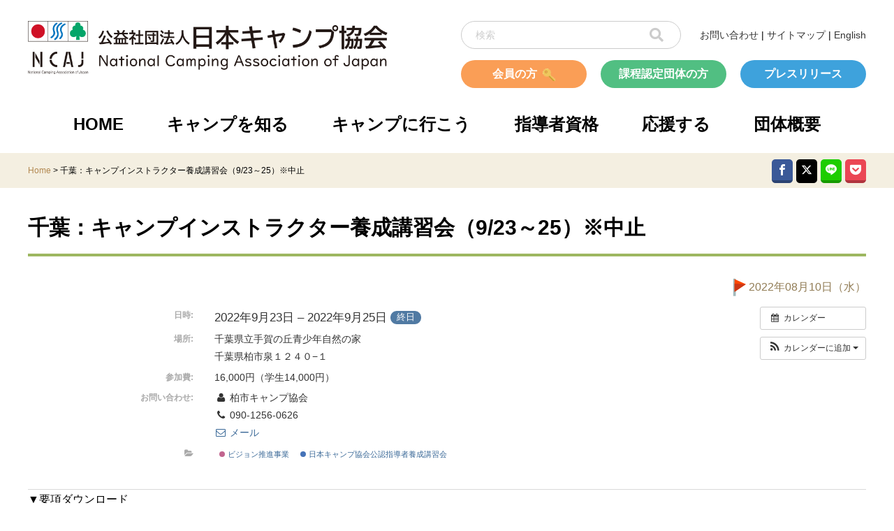

--- FILE ---
content_type: text/css
request_url: https://camping.or.jp/wp/wp-content/themes/NCAJ/css/icon.css?ver=6.7.4
body_size: 1572
content:
@font-face {
	font-family: 'icomoon';
	src:url('../fonts/icomoon.eot?ookgoz');
	src:url('../fonts/icomoon.eot?ookgoz#iefix') format('embedded-opentype'),
		url('../fonts/icomoon.ttf?ookgoz') format('truetype'),
		url('../fonts/icomoon.woff?ookgoz') format('woff'),
		url('../fonts/icomoon.svg?ookgoz#icomoon') format('svg');
		font-weight: normal;
		font-style: normal;
}

[class^="icon-"], [class*=" icon-"] {
	/* use !important to prevent issues with browser extensions that change fonts */
	font-family: 'icomoon' !important;
	speak: none;
	font-style: normal;
	font-weight: normal;
	font-variant: normal;
	text-transform: none;
	line-height: inherit;
	
	/* Better Font Rendering =========== */
	-webkit-font-smoothing: antialiased;
	-moz-osx-font-smoothing: grayscale;
}

.icon-line:before        {content: "\e901";}
.icon-feedly:before      {content: "\e900";}
.icon-pocket:before      {content: "\e900";}
.icon-instagram:before   {content: "\ea92";}
.icon-twitter:before     {content: "\e902";}
.icon-youtube:before     {content: "\ea9d";}
.icon-google:before      {content: "\ea88";}
.icon-google2:before     {content: "\ea89";}
.icon-google-plus:before {content: "\ea8b";}
.icon-google-plus2:before{content: "\ea8c";}
.icon-facebook:before    {content: "\e903";}
.icon-facebook2:before   {content: "\ea91";}
.icon-linkedin:before    {content: "\eaca";}
.icon-linkedin2:before   {content: "\eac9";}
.icon-pinterest:before   {content: "\ead2";}
.icon-pinterest2:before  {content: "\ead1";}
.icon-hatebu:before      {content: "\e903";}
.icon-hatebu2:before     {content: "\e901";}
.icon-rss:before         {content: "\ea9b";}
.icon-rss2:before        {content: "\ea9c";}


--- FILE ---
content_type: text/css
request_url: https://camping.or.jp/wp/wp-content/themes/NCAJ/css/sp.css?ver=6.7.4
body_size: 26875
content:
@media only screen and (max-width: 1024px) {
  .pc {display: none;}
  .sp {display: block;}
  * {font-family: sans-serif; font-size: 3.5vw; /*line-height: 1.8;*/ box-sizing: border-box; margin: 0; padding: 0;}
  section:not(.siteMap) {line-height: 1.8;}
  input[type="text"] {font-size: 16px;}
  .br::before {content: "\A"; white-space: pre;}

  li {list-style: none;}
  a {text-decoration: none; color: #b28850}
  a:hover {opacity: 0.5;}
  footer a {color: #000;}
  aside a {color: #000;}
  nav {background: #fff;}
  nav a {color: #000;}
  nav a:visited {color: #000;}
  .bk_on {position: fixed; z-index: -1; width: 100%; height: 100%; top: 100vh;}
  .active {}

  .inner {width: 93vw; margin: 0 auto;}
  h2 {border-bottom: solid 4px #9db760; padding-bottom: 10px; font-weight: bold; font-size: 5vw;}
  h3 {font-size: 4vw; font-weight: bold;}
  h3::before {content: "■"; margin-right: 0.5em; color: #03a569;}
  h4 {font-size: 4vw; font-weight: bold;}
  h4::before {display: inline-block; content: "▲"; transform: rotate(180deg); margin-right: 0.5em; color: #03a569;}
  h5::before {content: "◎";}

  .page_navi {clear: both; display: flex; justify-content: center; align-items: center; margin: 0 0 20vw 0;}
  .page_navi  li {width: 10vw; height: 10vw; line-height: 10vw; margin: 2px; border: solid 1px #e5e5e5; color: #000; text-align: center;}
  .page_navi li.current {background: #9cb75f; color: #fff;}
  
  .page_feed {clear: both; display: flex; justify-content: space-between; align-items: center; margin: 30px 0 60px 0;}
  
  
  .btn {display: table; text-align: center; width: 100%; height: 80px; background: #e1eacf; border-radius: 10px; box-shadow: 0 8px #cfd8b9; margin-bottom: 20px;}
  .btn > a {display: table-cell; width: 100%; height: 100%; vertical-align: middle; color: #000;}
  .btn1 {height: 100px; background: #17529e; box-shadow: 0 8px #1c4984;}
  .btn1 > a {font-weight: bold; color: #fff;}
  .btn2 {height: 100px; background: #0e6e2f; box-shadow: 0 8px #1e5a34; text-align: center; color: #000;}
  .btn2 > a {font-weight: bold; color: #fff;}
  .btn3 {height: 100px; border: solid 4px #b28750; border-radius: 10px; background: #fff; box-shadow: 0 8px #866c4b; color: #000;}
  .btn3 > a {font-weight: bold; color: #b28750;}
  .btn4 {height: 100px; border: solid 4px #b28750; border-radius: 10px; background: #fff; box-shadow: 0 8px #866c4b;}
  .btn4 > a {font-size: 4.5vw; font-weight: bold; color: #b28750;}
  .btn5 {height: 100px; border: solid 4px #b28750; border-radius: 10px; background: #fff; box-shadow: 0 8px #866c4b;}
  .btn5 > a {font-weight: bold; color: #b28750;}
  .btn6 {height: 100px; border: solid 4px #b28750; border-radius: 10px; background: #fff; box-shadow: 0 8px #866c4b;}
  .btn6 > a {font-weight: bold; color: #b28750;}
  
  .badge {display: table; text-align: center; width: 93vw; height: 75vw; background: #f1e8d0; border-radius: 30px; box-shadow: 0 8px #d6c8a3; position: relative;}
  .badge > a {display: table-cell; font-weight: bold; width: 100%; height: 100%; vertical-align: bottom; line-height: 11.5vw; color: #b28850;}
  .badge > img {width: 80vw; height: 57vw; background: #ccc; border: solid 6px #fff; border-radius: 3px; position: absolute; top: 6.5vw; left: 6.5vw;}
  .badge_matrix {/*display: flex; flex-wrap: wrap; justify-content: center;*/}
  .badge_matrix > div {flex-basis: unset; width: 100%; margin-bottom: 30px;}
  .badge_matrix > div:nth-child(2n+1) {margin-left: 0;}

  #searchform {position: relative;}
  #searchform #s {width: 93vw; height: 40px; border: solid 1px #ccc; border-radius: 20px; padding: 0 20px; font-size: 14px; margin: 15px 3.5vw;}
  #searchform #s::placeholder {color: #ccc;}
  #searchform #searchBTN {font-size: 20px; border: none; position: absolute; top: 0; right: 15px; cursor: pointer; background: transparent; padding-top: 25px; padding-right: calc(3.5vw + 10px); color: #ccc;}

  .header_logo {width: 93vw; margin: 4vw auto; display: flex; justify-content: space-between; align-items: center;}
  .header_logo .hamburgerMenu {text-align: center;}
  .header_logo .hamburgerMenu i {font-size: 10vw;}
  .header_logo .hamburgerMenu i.fa-bars {display: block; color: #51bf82;}
  .header_logo .hamburgerMenu i.fa-times {display: none; color: #aaa;}
  .header_logo .hamburgerMenu p {font-size: 2.4vw; margin-top: -1vw;}
  .header_logo .hamburgerMenu p.menu {display: block; letter-spacing: 0.5vw; margin-top: -1vw; color: #51bf82;}
  .header_logo .hamburgerMenu p.close {display: none; letter-spacing: 0.5vw; margin-top: -1vw; color: #aaa;}
  .header_logo img {width: 75vw; object-fit: contain;}

  
  nav {width: 100vw; display: none;}
  nav .searchBox {width: 100vw; background: #f2efea;}
  nav .shortCutBtns {width: 93vw; margin: 4vw auto;}
  nav .btn1 {display: block; width: 100%; height: 40px; border-radius: 20px; line-height: 40px; text-align: center; font-weight: bold; color: #fff; margin-bottom: 4vw;}
  nav .pressRelease {background: #3ea2dc; box-shadow: none;}
  nav .certifiedGroup {background: #51bf82; box-shadow: none;}
  nav .member {background: #fa9e56; box-shadow: none;}
  nav .member:after {content: ''; width: 18px; height: 18px; display: inline-block; background-image: url(../images/key_icon.png); background-size: contain; background-position: center; background-repeat: no-repeat; vertical-align: middle; margin-left: 8px;}
  nav .menu {width: 100vw; border-top: solid 1px #e5e5e5;}
  nav .menu > a {font-size: 4.5vw; display: block; width: 100%; padding: 12px 5.5vw; border-bottom: solid 1px #e5e5e5; font-weight: bold;}
  nav .menu > a::before {content: "●"; margin-right: 0.5em; color: #b28850;}
  nav .menu > a.list1::before {content: "■";}
  nav .menu > a::after {content: "\f067"; font-family: "Font Awesome 5 Free"; position: absolute; right: 5.5vw; color: #b28850;}
  nav .menu > a.open::after {content: "\f068";}
  nav .menu > a.list9 {color: #aaa; text-align: right; display: flex; align-items: center; justify-content: flex-end; border-bottom: none;}
  nav .menu > a.list9 i {margin-left: 8px;}
  nav .menu > a.list9::before {content: "";}
  nav .menu > a.list9::after {content: "";}
  nav .menu .dropDown {display: none;}
  nav .menu .dropDown > a {font-size: 4.5vw; display: block; width: 100%; padding: 12px 5.5vw; border-bottom: solid 1px #e5e5e5;}
  nav .menu .dropDown > a::before {content: "●"; margin-right: 0.5em; color: #fff;}

  /** フッター **/
  footer .goTop {width: 93vw; height: 45px; margin: 0 auto; position: relative;}
  footer .goTop div {position: absolute; bottom: 0; right: 0; display: flex; align-items: center;}
  footer .goTop a {color: #a2cc50; font-weight: bold;}
  footer .siteMap {width: 100%; background: #f4efe1; padding-top: 10vw; font-size: 3.3vw;}
  footer .siteMap .inner {display: flex; background: url(../images/footer_img.png) no-repeat bottom 0px center/100%; padding-bottom: 15vw;}
  footer .siteMap .inner .Col1 {width: 53%;}
  footer .siteMap .inner .Col2 {width: 47%;}
  footer .siteMap .inner .Col1 > ul > li {font-weight: bold; margin-bottom: 1em; line-height: 1.8;}
  footer .siteMap .inner .Col1 > ul > li::before {content: "●"; margin-right: 0.3em; color: #b28850;}
  footer .siteMap .inner .Col1 > ul > li:first-child::before {content: "■";}
  footer .siteMap .inner .Col1 > ul > li > ul {margin-left: 1.3em;}
  footer .siteMap .inner .Col1 > ul > li > ul > li {font-weight: normal; line-height: 1.1; margin: 0.5em 0;}
  footer .siteMap .inner .Col1 > ul > li > ul > li > a {all: initial; font-size: 3.3vw; line-height: 1.1;}
  footer .siteMap .inner .Col2 > ul > li {font-weight: bold; margin-bottom: 1em; line-height: 1.8;}
  footer .siteMap .inner .Col2 > ul > li::before {content: "●"; margin-right: 0.3em; color: #b28850;}
  footer .siteMap .inner .Col2 > ul > li > ul {margin-left: 1.3em;}
  footer .siteMap .inner .Col2 > ul > li > ul > li {font-weight: normal; line-height: 1.1; margin: 0.5em 0;}
  footer .siteMap .inner .Col2 > ul > li > ul > li > a {all: initial; font-size: 3.3vw; line-height: 1.1;}
  footer .link {width: 100vw; height: 5em; margin: 0 auto; text-align: center; border-bottom: solid 2px #d1c0a5;}
  footer .link p {font-size: 3vw; font-weight: bold; padding-top: 1em;}
  footer .address {font-size: 2.6vw; width: 100vw; margin: 0 auto; text-align: center; padding: 2vw 0;}
  footer .address p.sp {line-height: 3vw;}
  footer .copyright {font-size: 2.6vw;}
  
  /** 英語版フッター **/
  footer section.english ul {display: flex; justify-content: space-between; align-items: center; width: 100%;}
  footer section.english ul li::before {content: "\f111"; margin-right: 0.5em; color: #b28850; font-family: "Font Awesome 5 Free"; font-weight: 900;}
  footer section.english ul li:first-child::before {content: "\f0c8"; margin-right: 0.5em; color: #b28850; font-family: "Font Awesome 5 Free"; font-weight: 900;}
  footer section.english .inner {padding-bottom: 15vw;}

  /** Flexslider **/
  .flexslider {width: 93vw; height: 37.2vw; margin: 0 auto 20px auto; border: none; overflow: hidden;}
  .slides li img {border-radius: 3vw;}
  .flex-direction-nav a {height: 37.2vw; width: 10vw; background: #f6f1e5; margin: 0; top: 0; line-height: 37.2vw;}
  .flex-direction-nav a.flex-next {border-radius: 0 3vw 3vw 0/0 3vw 3vw 0;}
  .flex-direction-nav a.flex-prev {border-radius: 3vw 0 0 3vw/3vw 0 0 3vw;}  
  .flex-direction-nav a.flex-next::before {content: "▲"; transform: rotate(90deg); font-size: 4vw; color: #c8bea5; position: absolute; left: 3vw;}
  .flex-direction-nav a.flex-prev::before {content: "▲"; transform: rotate(-90deg); font-size: 4vw; color: #c8bea5; position: absolute; right: 3vw;}
  .flexslider:hover .flex-direction-nav .flex-next {right: 0;}
  .flexslider:hover .flex-direction-nav .flex-prev {left: 0;}

  /** SNS icons **/
  .shareList__link:hover{opacity: 0.75;} 
  .shareList__link.icon-twitter{background:#000000; border-bottom: solid 4px rgba(0,0,0,0.25);}
  .shareList__link.icon-facebook{background:#3B5998; border-bottom: solid 4px rgba(0,0,0,0.25);}
  .shareList__link.icon-google-plus{background:#dd4b39; border-bottom: solid 4px rgba(0,0,0,0.25);}
  .shareList__link.icon-hatebu{background:#008FDE; border-bottom: solid 4px rgba(0,0,0,0.25);}
  .shareList__link.icon-pocket{background:#EB4654; border-bottom: solid 4px rgba(0,0,0,0.25);}
  .shareList__link.icon-rss{background:#ff9900; border-bottom: solid 4px rgba(0,0,0,0.25);}
  .shareList__link.icon-feedly{background:#6cc655; border-bottom: solid 4px rgba(0,0,0,0.25);}
  .shareList__link.icon-pinterest{background:#cb2027; border-bottom: solid 4px rgba(0,0,0,0.25);}
  .shareList__link.icon-linkedin{background:#0e76a8; border-bottom: solid 4px rgba(0,0,0,0.25);}
  .shareList__link.icon-line{background:#1dcd00; border-bottom: solid 4px rgba(0,0,0,0.25);}
  .shareList__link:active {-ms-transform: translateY(4px); -webkit-transform: translateY(4px); transform: translateY(4px); border-bottom: none;}  
  
  /** infobar **/
  .infobar {width: 100%; height: 50px; margin: 10px 0; background: #f4efe1; overflow: hidden;} 
  .infobar .inner {display: flex; justify-content: space-between; align-items: center;}
  .breadcrumbs {line-height: 50px; font-size: 12px;}
  .infobar .shareList {display: flex; flex-wrap:wrap; margin:-8px 0 -4px -5px; padding:0;}
  .infobar .shareList__item {height:30px; line-height:30px; width:30px; margin:5px 0 4px 5px; text-align:center;}
  .infobar .shareList__link {display:block; color:#ffffff; text-decoration: none; border-radius: 5px;}
  .infobar .shareList__link::before{font-size:16px; display:block; transition:.2s;}
  
  /** sns_bar **/
  .sns_bar {margin-bottom: 4vw;}
  .sns_bar .shareList {display: flex; justify-content: flex-start; flex-wrap:wrap; padding:0;	margin:-5px 0 -4px -5px;}
  .sns_bar .shareList__item {height:30px; line-height:30px; width:100px; text-align:center; margin:5px 0 4px 5px;}
  .sns_bar .shareList__link {display:block;	color:#ffffff; text-decoration: none; border-radius: 5px;}
  .sns_bar .shareList__link::before{font-size:12px;}
  .sns_bar .shareList__link::after{content:attr(title); font-size:10px; font-weight:700; vertical-align: top; margin-left:5px;}

  /** 2 Column Contents **/
  .twoCol {display: flex; justify-content: flex-start; align-items: stretch; flex-wrap: wrap;}
  .twoCol article {width: 93vw; margin: 0 auto;}
  .twoCol .side_menu {width: 93vw; margin: 0 auto;}
  .twoCol .side_menu ul {}
  .twoCol .side_menu ul li {margin-bottom: 20px;}
  
  /** 4 Column Contents **/
  .fourCol {display: flex; justify-content: space-between; flex-wrap: wrap; align-items: flex-start; width: 100%;}
  .fourCol li {width: 45vw;}
  .fourCol li img {width: 100%;}

  /** index page **/
  #index_page section.lead {margin-bottom: 20px;}
  #index_page section.lead h2 {border: none; font-size: 6vw;}
  #index_page section.lead img {width: 40vw; float: right; margin: 0 0 2vw 4vw;}
  #index_page section.lead a {display: block; width: 35em; max-width: 100%; height: 3em; line-height: 3em; border-radius: 1.5em; background: #04a569; color: #fff; text-align: center; margin: 10px auto 20px auto;}
  #index_page section.lead a::before {display: inline-block; content: "▲"; transform: rotate(90deg); margin-right: 0.5em; color: #b1e5b3;}

  #index_page section.banner1 ul {margin-bottom: 20px;}
  #index_page section.banner1 ul.fourCol li {text-align: center; margin-bottom: 20px;}
  #index_page section.banner1 ul.fourCol li a {font-size: 4vw; font-weight: bold; line-height: 1.1; color: #000;}
  
  #index_page section.banner2 {background: #deeed6; padding: 20px 0; margin-bottom: 20px;}
  #index_page section.banner2 .twoCol > div {width: 100%; margin-bottom: 20px;}
  #index_page section.banner2 .twoCol > div img {float: left; margin-right: 20px; width: 45vw; height: auto;}
  #index_page section.banner2 .twoCol h2 {border: none; font-size: 5vw; color: #000;}
  #index_page section.banner2 .twoCol p {color: #000; line-height: 1.2;}
  #index_page section.banner2 .twoCol span {color: #04a569;}

  #index_page section.contents {margin-bottom: 50px;}
  
  /** 英語版ページ **/
  #english_temp .flexslider img {width: 100%;}
  #english_temp h2 {margin-bottom: 10px;}
  #english_temp h3 {margin-bottom: 10px;}
  #english_temp h3::before {content: "\f0c8"; font-family: "Font Awesome 5 Free"; font-weight: 900;}
  #english_temp section.lead {margin-bottom: 30px;}
  #english_temp section.lead h2 {border: none; font-size: 6vw;}
  #english_temp section.lead img {float: right; width: 30vw; margin: 0px 0 0 10px;}
  #english_temp section.english ul {margin-bottom: 30px;}
  #english_temp section.english article ul li::before {content: "■"; margin-right: 0.5em; color: #03a569;}
  #english_temp section.our-activities p {margin-bottom: 30px;}
  #english_temp section.our-activities ul {margin-bottom: 30px;}
  #english_temp section.our-activities ul li::before {content: "*"; margin-right: 0.5em; color: #03a569;}
  #english_temp section.our-activities .img_banner {width: 100%;}
  #english_temp section.our-activities .img_banner div {width: 100%!important;}
  #english_temp section.our-activities .img_banner img {width: 100%; height: auto;}
  #english_temp section.our-activities .wp-caption-text {text-align: center;}
  #english_temp section.about-us article {margin-bottom: 60px;}
  #english_temp section.about-us article table {margin-bottom: 20px;}
  #english_temp section.about-us article h5 {margin-bottom: 10px;}
  #english_temp section.about-us article p {margin-bottom: 20px;}
  #english_temp section.about-us article img {width: 100%; height: auto;}
  
  
  .news_release {margin-bottom: 20px;}
  .news_release > h2 {position: relative; font-size: 4.5vw; letter-spacing: -0.2vw;}
  .news_release > h2 > span.showAll {position: absolute; right: 0; bottom: 5px; margin-bottom: 10px; font-size: 3vw;}
  .news_release > h2 > span.showAll a {color: #04a569;}
  .news_release > h2 > span.showAll::before {content: ''; display: inline-block; background: url(../images/index_img_08.png) no-repeat; width: 10vw; height: 15vw; position: absolute; bottom: -6vw; left: -10vw;}
  .news_release > ul {margin-top: 20px;}
  .news_release > ul > li {display: flex; justify-content: flex-start; align-items: center; margin-bottom: 4px; flex-wrap: wrap;}
  .news_release > ul > li > img {margin-right: 3vw;}
  .news_release > ul > li > span.date {margin-right: 16px;}
  .news_release > ul > li > a {color: #000; width: 100%; margin-left: 8vw;}
  
  .topics {margin-bottom: 20px;}
  .topics > h2 {position: relative;}
  .topics > h2 > span.showAll {position: absolute; right: 0; bottom: 5px; margin-bottom: 10px; font-size: 3vw;}
  .topics > h2 > span.showAll a {color: #04a569;}
  .topics > h2 > span.showAll::before {content: ''; display: inline-block; background: url(../images/index_img_10.png) no-repeat; width: 12vw; height: 15vw; position: absolute; bottom: -5vw; left: -12vw;}
  .topics > ul {margin-top: 20px;}
  .topics > ul > li {display: flex; justify-content: flex-start; align-items: center; margin-bottom: 4px; flex-wrap: wrap;}
  .topics > ul > li > img {margin-right: 3vw;}
  .topics > ul > li > span.date {margin-right: 16px;}
  .topics > ul > li > a {color: #000; width: 100%; margin-left: 8vw;}
  
  .date {color: #917c55;}
  
  .indexBTN1 {background: url(../images/index_img_12.png) no-repeat left 24px top 8px; border: solid 2px #b28750; box-shadow: none; text-align: left;}
  .indexBTN1 p {font-size: 7vw; margin-left: 115px;}
  .indexBTN2 {background: url(../images/index_img_13.png) no-repeat left 20px top 13px; border: solid 2px #b28750; box-shadow: none; text-align: left;}
  .indexBTN2 .l1 {font-size: 4vw; margin-bottom: -13px; margin-left: 80px;}
  .indexBTN2 .l2 {font-size: 6vw; margin-left: 80px;}
  .indexBTN2 .l3 {font-size: 3.5vw; margin-top: -10px; margin-left: 80px;}
  .indexBTN3 {background: url(../images/index_img_14.png) no-repeat left 8px top 6px; border: solid 2px #b28750; box-shadow: none; text-align: left;}
  .indexBTN3 p {font-size: 6vw; margin-left: 75px;}
  .indexBTN4 {background: url(../images/index_img_15.png) no-repeat left 14px bottom; border: solid 2px #b28750; box-shadow: none; text-align: left;}
  .indexBTN4 .l1 {font-size: 4vw; margin-bottom: -13px; margin-left: 105px; color: #fd6b32;}
  .indexBTN4 .l2 {font-size: 7vw; margin-left: 105px;}
  .indexBTN5 {background: #fff; border: solid 2px #1877f2; box-shadow: none;}
  .indexBTN5 img {width: 300px; margin-top: 10px;}
  .indexBTN6 {text-align: center;}
  .indexBTN6 p {font-size: 3.5vw; margin-top: -12px;}

  /**  **/
  section.name article h2 {margin-bottom: 20px;}
  .plan-and-budget h2 {margin-bottom: 20px;}
  .annual-report h2 {margin-bottom: 20px;}
  /** 事業計画・事業報告 **/
  ul.report_list {margin-bottom: 20px;}
  ul.report_list li {border-bottom: solid 1px #9db760; padding: 4px 0;}
  ul.report_list li::before {content: url(../images/go.gif); margin-right: 10px;}
  
  /** 優良・認定キャンピング場 **/
  .campingsite h2 {margin-bottom: 20px;}
  .campingsite h4 {margin-top: 20px;}
  .campingsite h4::before {color: #000;}
  .campingsite .icon_list {display: flex; flex-flow: column; margin-bottom: 30px;}
  .campingsite .icon_list .list_ic01,
  .campingsite .icon_list .list_ic02,
  .campingsite .icon_list .list_ic03,
  .campingsite .icon_list .list_ic04,
  .campingsite .icon_list .list_ic05 {display: inline-flex; align-items: center; margin-bottom: 4px;}
  .campingsite .icon_list .list_ic01 img,
  .campingsite .icon_list .list_ic02 img,
  .campingsite .icon_list .list_ic03 img,
  .campingsite .icon_list .list_ic04 img,
  .campingsite .icon_list .list_ic05 img {width: 5vw; margin-right: 4px;}
  .campingsite table {width: 100%; border: solid 1px #d9d9d9; margin-bottom: 70px;}
  .campingsite th {background: #e6f0e5; border-right: solid 1px #d9d9d9; padding: 5px;}
  .campingsite tr {border-bottom: solid 1px #d9d9d9;}
  .campingsite td {border-right: solid 1px #d9d9d9; padding: 5px; vertical-align: middle;}
  .campingsite td img {width: 6vw; vertical-align: middle;}  
  .campingsite td:first-child {text-align: center;}
  .campingsite td:nth-child(2) {text-align: center;}
  .campingsite td:nth-child(3) {width: 40%;}

  #single_campingsite h2 {margin-bottom: 40px;}
  #single_campingsite .img {display: flex; justify-content: space-between; align-items: center;}
  #single_campingsite .img1 {max-width: 100%; min-width: 50%;}
  #single_campingsite .img2 {max-width: 100%; min-width: 50%;}
  #single_campingsite table {width: 100%; border: solid 1px #d9d9d9; margin-bottom: 30px;}
  #single_campingsite tr {border-bottom: solid 1px #d9d9d9;}
  #single_campingsite th {width: 20vw; vertical-align: middle; padding: 5px 0; border-right: solid 1px #d9d9d9; background: #e6f0e5;}
  #single_campingsite td {padding: 2vw; vertical-align: middle;}
  #single_campingsite td span.good {display: flex; align-items: center;}
  #single_campingsite td span.cert {display: flex; align-items: center;}
  #single_campingsite td span.inForest {display: flex; align-items: center;}
  #single_campingsite td span.onRiver {display: flex; align-items: center;}
  #single_campingsite td span.onSea {display: flex; align-items: center;}
  #single_campingsite td span img {margin-right: 4px; width: 6vw;}
  #single_campingsite .page_nav {display: flex; justify-content: center; align-items: center; flex-wrap: wrap;}
  #single_campingsite .contents {margin-bottom: 70px;}

  /** 応援する **/
  .support h2 {margin-bottom: 25px;}
  .support h3 {margin-bottom: 20px;}
  .support h5 {margin-bottom: 20px;}
  .support .wp-block-group {margin-top: 60px;}
  .support .wp-block-group:first-child {margin-top: 0;}
  .support .wp-block-group__inner-container figure {width: 45vw; float: left; margin: 0 15px 15px 0;}
  .support .wp-block-group__inner-container::after {content: ''; display: block; clear: both;}
  .support table {width: 100%; border: solid 1px #d9d9d9;}
  .support table tr {border-bottom: solid 1px #d9d9d9;}
  .support table th {width: 150px; border-right: solid 1px #d9d9d9; background: #e6f0e5;}
  .support table td {padding: 15px;}
  .support .indent {padding-left: 1em; margin-bottom: 20px;}
  .support ul.member_benefits {padding-left: 1em; margin-left: 1em;}
  .support ul.member_benefits li {list-style: disc;}
  
  /** キャンプの資料室　一覧 **/
  .archive h2 {margin-bottom: 30px;}
  .archive h4::before {margin: 30px 0; color: #000;}
  .archive .wp-block-columns {margin-bottom: 60px;}
  .archive .wp-block-group {margin-bottom: 60px;}
  .archive ul {margin: 20px 0 0 0;}
  .archive ul > li {display: flex; justify-content: space-between; align-items: center; flex-wrap:wrap; border-bottom: solid 1px #d9d9d9; padding: 8px 0;}
  .archive ul > li > a::before {content: url(../images/list_ic06.png); margin-right: 10px;}
  .archive ul > li > p {width: 100%; text-align: right;}

  /** 新着情報、プレスリリース一覧 **/
  ul.article_list {margin-bottom: 10vw;}
  ul.article_list > li {display: flex; justify-content: flex-start; align-items: center; border-bottom: solid 1px #d9d9d9; padding: 2vw 0; flex-wrap: wrap;}
  ul.article_list > li > img {width: 4vw; margin-right: 1vw;}
  ul.article_list > li > span.date {width: 15rem;}
  ul.article_list > li > a {width: 100%; color: #000; margin-left: 5vw;}
  /** 関連リンク **/
  #category-links_camping ul.article_list > li {flex-wrap: nowrap;}

  .article_info {display: flex; justify-content: flex-end; align-items: center; margin-bottom: 10px; flex-wrap: wrap;}
  .article_info img {margin-right: 4px;}
  .article_info span.cat_list {width: 100%; text-align: right;}


  /** 指導者資格 **/
  .leader h2 {margin-bottom: 5vw;}
  .leader h3 {margin-bottom: 5vw;}
  .leader h4 {margin-bottom: 5vw;}
  .leader .wp-block-group {margin-bottom: 5vw;}
  .leader .wp-block-columns {margin-top: 5vw; margin-bottom: 0; flex-flow: column;}
  .leader .wp-block-column {margin-left: 0;}
  .leader .leader_license {margin-bottom: 5vw;}
  .leader .leader_license div {position: relative; height: 10em;}
  .leader .leader_license img {width: 100%;}
  .leader .leader_license div span {position: absolute; bottom: 0; right: 0;}
  .leader .license_head {display: block; width: 100%; height: 40px; line-height: 40px; text-align: center; color: #fff; font-weight: bold; border-radius: 20px 20px 0 0 /20px 20px 0 0; }
  .leader .camp_instructor {background: #17529e;}
  .leader .camp_director2 {background: #0e6e2f;}
  .leader .camp_director1 {background: #f8180c;}
  .leader ul.leader_merit li {padding-left: 1.5em; text-indent: -1.5em;}
  .leader ul.leader_merit li::before {content: '◎'; margin-right: 0.5em;}
  .leader ol.leader_service li {counter-increment: cnt;}
  .leader ol.leader_service li::before {content: "(" counter(cnt) ")"; margin-right: 0.5em;}
  .leader .to_organization {margin: -30px 0 60px 0; text-align: right;}
  
  /** 会員ページ **/
  .member article {margin-bottom: 10vw;}
  .member article ul {margin: 20px 0 0 0;}
  .member article ul > li {display: flex; justify-content: space-between; align-items: center; border-bottom: solid 1px #d9d9d9; padding: 8px 0; flex-wrap: wrap;}
  .member article ul > li > a {width: auto;}
  .member article ul > li > p {width: 100%; text-align: right;}
  .member article ul > li > a::before {content: url(../images/list_ic06.png); margin-right: 10px;}

  /** 会員ページ **/
  .certified_organization article {margin-bottom: 10vw;}
  .certified_organization article ul {margin: 20px 0 0 0;}
  .certified_organization article ul > li {display: flex; justify-content: space-between; align-items: center; border-bottom: solid 1px #d9d9d9; padding: 8px 0; flex-wrap: wrap;}
  .certified_organization article ul > li > a {width: auto;}
  .certified_organization article ul > li > p {width: 100%; text-align: right;}
  .certified_organization article ul > li > a::before {content: url(../images/list_ic06.png); margin-right: 10px;}
  
  /** 枠線付きテーブル **/
  table.border {border: solid 1px #000;}
  table.border tr {border-bottom: solid 1px #000;}
  table.border th {padding: 2vw; border-right: solid 1px #000;}
  table.border td {padding: 2vw; border-right: solid 1px #000;}
 
  /** イベント登録フォーム **/
  #mw_wp_form_mw-wp-form-12659 #name,
  #mw_wp_form_mw-wp-form-12659 #event,
  #mw_wp_form_mw-wp-form-12659 #host,
  #mw_wp_form_mw-wp-form-12659 #mail,
  #mw_wp_form_mw-wp-form-12659 #date,
  #mw_wp_form_mw-wp-form-12659 #lastday,
  #mw_wp_form_mw-wp-form-12659 #place,
  #mw_wp_form_mw-wp-form-12659 #web {width: 100%;}
  #mw_wp_form_mw-wp-form-12659 textarea {width: 100%;}
  
  /** 画像幅調整 +*/
  section.camp .inner article img {width: 45vw!important; height: auto;}
  section.meaningful .inner article img {width: 45vw!important; height: auto;}
  .patagonia {width: 100%;}
  .office iframe {width: 100%;}

  /* 画面幅の50%の幅で画像を表示 */
  image-vw {width: 50%; }
}


--- FILE ---
content_type: text/css
request_url: https://camping.or.jp/wp/wp-content/themes/NCAJ/css/campaign.css?ver=6.7.4
body_size: 39300
content:
@import url('https://fonts.googleapis.com/css2?family=Cormorant+Garamond:ital,wght@1,500&family=Source+Code+Pro:wght@600;700;800;900&family=Train+One&display=swap');
@media print, screen and (min-width: 1025px) {
  .pc {display: block;}
  .sp {display: none;}
  #campaign_p1 .serif {font-family: "ヒラギノ明朝 Pro W6", "MS P 明朝", serif;}
  #campaign_p1 .sans-serif {font-family: "ヒラギノ角ゴ Pro W6", "MS P ゴシック", sans-serif;}

#campaign_p1 .kv {background: url(../images/campaign/P1_bk_230530_1.png) no-repeat center; color: #fff; width: 100%; height: 50vw; position: relative; background-size: 100%; background-position: center top; }
  #campaign_p1 .kv .logo-wrap {min-width: 960px; width: 960px; margin: 0 auto; padding: 25px 0 25px 0 ;}
  #campaign_p1 .kv .catchcopy {min-width: 850px; width: 850px; margin: 0 auto;}
  #campaign_p1 .kv h2 {font-size: 36px; line-height: 1.2; font-weight: bold; border: none; margin-bottom: 0; padding-bottom: 0;}
  #campaign_p1 .kv h3 {font-size: 22px; border-bottom: solid 2px #fff; display: inline;}
  #campaign_p1 .kv h3:before {content: none;}
  #campaign_p1 .kv .catchcopy p {font-size: 16px; line-height: 1.3em; font-weight: bold;}
  #campaign_p1 .kv .tips {position: absolute; border-left: solid 5px #fff; padding-left: 20px; width: 850px; left: calc(( 100% - 850px ) / 2); bottom: 30px; margin-left: 20px;}
  #campaign_p1 .kv .tips .tips_tit {font-family: 'Train One', cursive; font-size: 28px; line-height: 1.0;}
  #campaign_p1 .kv .tips h2 {margin-bottom: 0; margin-top: 5px;}
  #campaign_p1 .kv .tips p {font-size: 16px; line-height: 1.1em;}
  #campaign_p1 .kv .goodcamper_logo {position: absolute; z-index: 10; bottom: -16px; right: calc(( 100% - 960px) / 2);}
  
  #campaign_p1 .check_list {background: url(../images/campaign/01_campaign_03.png) repeat-y center; padding-bottom: 75px; background-size: 100%;}
  #campaign_p1 .check_list .check_box {position: relative; z-index: 2; width: 850px; margin: -25px auto 0 auto; padding: 55px 90px; border-radius: 40px; background: #ece9d2; display: flex; justify-content: space-between; align-items: stretch; flex-wrap: wrap;}
  #campaign_p1 .check_list .check_box ul {width: 40%;}
  #campaign_p1 .check_list .check_box ul li {position: relative; cursor: pointer; user-select: none; display: flex; justify-content: flex-start; align-items: center; border-bottom: solid 2px #000; height: 75px;}
  #campaign_p1 .check_list .check_box ul li input {display: none;}
  #campaign_p1 .check_list .check_box ul li .check_mark {position: absolute; top: 15px; left: 0; height: 35px; width: 35px; background: #fff; box-sizing: border-box;}
  #campaign_p1 .check_list .check_box ul li .check_mark:after {content: ""; position: absolute; left: 6px; top: -15px; width: 20px; height: 40px; border: solid #898989; border-width: 0 4px 4px 0; transform: rotate(45deg); opacity: 0;}
  #campaign_p1 .check_list .check_box ul li input:checked + .check_mark:after {opacity: 1;}
  #campaign_p1 .check_list .check_box ul li span.num1 {margin: 0 15px 0 45px; font-size: 35px; font-family: 'Cormorant Garamond', serif;}
  #campaign_p1 .check_list .check_box ul li span.num2 {margin: 0 15px 0 45px; font-size: 45px; font-family: 'Cormorant Garamond', serif;}
	.no1, .no2, .no4 {margin-bottom: 20px!important;}
	.no3, .no5, .no7 {margin-bottom: 25px!important;}
	.no6, .no8 {margin-bottom: 10px!important;}
	
  #campaign_p1 .check_list .check_box ul li p {line-height: 1.2;}
  #campaign_p1 .check_list .goodcamper {display: block; width: 850px; margin: 0 auto; text-align: right; color: #fff; margin-top: 5px;}

  #campaign_p1 .declearation_btn {width: 850px; margin: 0 auto 55px auto; color: #fff; display: flex; align-items: center; margin-top: 25px;}
  #campaign_p1 .declearation_btn h4 {padding-left: none; font-size: 26px;}
  #campaign_p1 .declearation_btn h4:before {content: none;}
  #campaign_p1 .declearation_btn .click {margin-left: 3rem;}
  #campaign_p1 .declearation_btn .enjoy {text-align: right;}
  #campaign_p1 .declearation_btn a {opacity: 0.5; pointer-events: none;}
  #campaign_p1 .declearation_btn a.shake {animation: shake 0.1s linear 10;}
  @keyframes shake {
    0% { transform: translate(0);}
    25% { transform: translate(2px);}
    50% { transform: translate(0);}
    75% { transform: translate(-2px);}
    100% {transform: translate(0);}    
  } 
	
	#campaign_p1 .notes {width: 850px; margin: 20px auto;}
  #campaign_p1 .goodcamper_number {width: 850px; height: 125px; margin: 0 auto; background: #ece9d2; border-radius: 35px; display: flex; justify-content: space-between; align-items: center; padding: 0 60px 0 45px;}
  #campaign_p1 .goodcamper_number span {font-size: 14px; line-height: 1.2;}
  #campaign_p1 .goodcamper_number span#num {font-size: 70px; font-family: 'Cormorant Garamond', serif; font-style: italic; margin-bottom: 15px;}

  #campaign_p1 .join_us {display: flex; justify-content: center; align-items: stretch; width: 100%; margin: 0 auto; overflow: hidden;}
  #campaign_p1 .join_us .left_panel {background: #ece9d2; width: 53.125%;}
  #campaign_p1 .join_us .left_panel .cnts_box {width: 470px; margin: 80px 0 0 auto;}
  #campaign_p1 .join_us .left_panel .cnts_box p {display: block; width: 415px; margin: 0 auto 0 0; text-align: center; font-weight: bold;}
  #campaign_p1 .join_us .left_panel .cnts_box p.p1 {font-size: 14px; line-height: 1.5rem;}
  #campaign_p1 .join_us .left_panel .cnts_box .p1:nth-child(1) {margin-top: 30px;}
  #campaign_p1 .join_us .left_panel .cnts_box p.p2 {font-size: 24px; line-height: 1.5rem;}
  #campaign_p1 .join_us .left_panel .cnts_box .p2:nth-child(1) {margin-top: 100px;}
  #campaign_p1 .join_us .left_panel .cnts_box p.p3 {font-size: 14px; letter-spacing: -1.5px; line-height: 1.2rem;}
  #campaign_p1 .join_us .left_panel .cnts_box .p3:nth-child(1) {margin-top: 30px;}
  #campaign_p1 .join_us .left_panel .cnts_box figure.good_camper_campaign {margin-top: 15px;}
  #campaign_p1 .join_us .left_panel .cnts_box #join_us_btn {width: 415px; text-align: center;}
  #campaign_p1 .join_us .left_panel .join_us_logo {display:flex; justify-content: space-between; align-items: center; width: 415px;}
  #campaign_p1 .join_us .left_panel .join_us_logo span {font-family: 'Train One', cursive; font-size: 28px; line-height: 1.0;}
  
  #campaign_p1 .join_us .right_panel {width: 46.875%;}
  #campaign_p1 .join_us .right_panel img {width: 100%; height: 100%;}

  #campaign_p1 .supporters {background: #d6d2c7; padding-bottom: 65px;}
  #campaign_p1 .supporters div.supporters_wrapper {padding-top: 80px; width: 850px; margin: 0 auto; text-align: center;}
  #campaign_p1 .supporters div.supporter_logo {display: flex; justify-content: center; align-items: stretch; flex-wrap: wrap;}
  #campaign_p1 .supporters div.supporter_logo a {display: block; margin: 25px; height: 60px;}
  #campaign_p1 .supporters div.supporter_logo a > img {height: 100%; width: auto;}

#campaign_p1 .supporters figure.supporters_tit {display:flex; justify-content: space-between; align-items: center;}
  #campaign_p1 .supporters figure.supporters_tit span {font-family: 'Train One', cursive; font-size: 28px; line-height: 1.0;}

footer {background: #6b6e35; padding: 30px 0 50px 0;}
footer .sns_btn {margin: 0 auto; display: flex; justify-content: center; align-items: center;}
footer .sns_btn a {margin: 0 10px;}
footer .ncaj_btn {margin: 35px auto 0 auto; text-align: center;}
footer .address {color: #fff; margin-top: 0;}
  
  #campaign_p2 .header {background: url(../images/campaign/02_goodcamper_bk1.png) repeat-y center; background-size: 100%;}
  #campaign_p2 .header .wrapper {width: 960px; margin: 0 auto; padding: 25px;}

  #campaign_p2 .cnts_header {background: #6b6e35;}
  #campaign_p2 .cnts_header .wrapper {width: 850px; margin: 0 auto; position: relative; padding: 50px 0 40px 0;}
  #campaign_p2 .cnts_header .wrapper .title {border-left: solid 5px #fff; padding-left: 10px;}
  #campaign_p2 .cnts_header .wrapper .title span {font-family: 'Train One', cursive; font-size: 28px; line-height: 1.0; color: #fff;}
  #campaign_p2 .cnts_header .wrapper .title h2 {color: #fff; border: none; padding-bottom: 0;margin-bottom: 0;}
  #campaign_p2 .cnts_header .wrapper img.dl_badge {position: absolute; background: none; top: -50px; right: 0; z-index: 2;}
  #campaign_p2 .cnts_header .wrapper img.good_camper_logo {position: absolute; background: none; bottom: -18px; right: -55px;}
  #campaign_p2 .cnts_header .wrapper p {color: #fff; margin: 0;}
  #campaign_p2 .cnts_header .wrapper p.p1 {margin: 30px 0 0 20px;}
  #campaign_p2 .cnts_header .wrapper p.p2 {margin-left: 20px;}

  #campaign_p2 .form1 {background: url(../images/campaign/02_goodcamper_bk1.png) repeat-y center; height: 480px; background-size: 100%;}
  #campaign_p2 .form2 {background: url(../images/campaign/02_goodcamper_bk2.png) repeat-y center; background-size: 100%;}
  #campaign_p2 .form1 .wrapper {width: 850px; margin: 0 auto; padding-top: 45px;}
  #campaign_p2 .form1 .wrapper form {width: 815px; margin-left: 35px;}
  #campaign_p2 .form1 .wrapper form label.name {background: #6b6e35; padding: 60px 35px 70px 35px; display: block; width: 100%; border-radius: 20px; position: relative;}
  #campaign_p2 .form1 .wrapper form label.name input {background: #ebe9d2; display: block; width: 100%; color: #6b6e35; padding-left: 1em;}
  #campaign_p2 .form1 .wrapper form div.template_list {background: #6b6e35; padding: 45px 50px 100px 50px; display: block; width: 100%; border-radius: 20px; display: flex; justify-content: space-between; align-items: center; margin-top: 70px; position: relative;} 
  #campaign_p2 .form1 .wrapper form div.template_list label img {width: 150px; height: auto; box-shadow: 10px 10px 0px 0px #565627;}
  #campaign_p2 .form1 .wrapper form div.template_list label img:hover {cursor: pointer;}
  #campaign_p2 .form1 .wrapper form div.template_list input[type="radio"] {display: none;}
  #campaign_p2 .form1 .wrapper form div.template_list input[type="radio"] + label img {opacity: 0.25;}
  #campaign_p2 .form1 .wrapper form div.template_list input[type="radio"]:checked + label img {opacity: 1.0;}
  #campaign_p2 .form1 .wrapper form div.submitBTN {margin-top: 120px; text-align: center;}
  #campaign_p2 .form1 .wrapper form div.submitBTN button {width: 360px; height: 155px; margin: 0 auto; padding: 35px 0 20px 0; border: none; border-radius: 60px; display: inline-flex; justify-content: center; align-items: center; flex-flow: row; flex-wrap: wrap; background: #6b6e35;}
	#campaign_p2 .form1 .wrapper form div.submitBTN button:hover {cursor: pointer;}
	#campaign_p2 .form1 .wrapper form div.submitBTN button span {width: 100%; color: #fff;}
	#campaign_p2 .form1 .wrapper form div.submitBTN button span.dl {font-family: 'Train One', cursive; font-size: 34px; line-height: 1.0;}
	#campaign_p2 .form1 .wrapper form div.submitBTN button span.issue {font-size: 20px; line-height: 1.0; font-weight: bold; margin-top: 6px;}
	#campaign_p2 .form1 .wrapper form div.submitBTN button span.arrow {margin-top:5px;} 	
  #campaign_p2 .form1 .wrapper form div.input_name {position: relative;}
  #campaign_p2 .form1 .wrapper form div.input_name figure {position: relative; margin-top: -35px; margin-left: 60px;}
  #campaign_p2 .form1 .wrapper form div.input_name figure::before {content: "1"; font-size: 120px; font-family: 'Source Code Pro', monospace; font-weight: 600; line-height: 1.0; position: absolute; bottom: -16px; left: -85px;}
  #campaign_p2 .form1 .wrapper form div.input_name figure p.l1{font-size: 16px; font-weight: bold; line-height: 1.0}
  #campaign_p2 .form1 .wrapper form div.input_name figure p.l2{font-family: 'Train One', cursive; font-size: 24px; line-height: 1.0;}
  #campaign_p2 .form1 .wrapper form div.template > figure {position: relative; margin-top: -35px; margin-left: 60px;}
  #campaign_p2 .form1 .wrapper form div.template > figure::before {content: "2"; font-size: 120px; font-family: 'Source Code Pro', monospace; font-weight: 600; line-height: 1.0; position: absolute; bottom: -16px; left: -85px;}
  #campaign_p2 .form1 .wrapper form div.template figure p.l1{font-size: 16px; font-weight: bold; line-height: 1.0}
  #campaign_p2 .form1 .wrapper form div.template figure p.l2{font-family: 'Train One', cursive; font-size: 24px; line-height: 1.0;}
#campaign_p2 .form1 .notes {width: 850px; margin: 20px auto;}

  #campaign_p2 .form2 {height: 600px;}
	
  #campaign_p2 .usage {background: #6b6e35;}
  #campaign_p2 .usage .wrapper {width: 850px; margin: 0 auto; padding-top: 120px; padding-bottom: 30px;}
  #campaign_p2 .usage .wrapper .flow ul {display: flex; justify-content: space-between; align-items: center;}
  #campaign_p2 .usage .wrapper .flow ul li {background: #000; color: #fff; padding: 1rem; position: relative; display: flex; justify-content: center; align-items: center; height: 100px; padding: 0 5px 0 35px;} 
  #campaign_p2 .usage .wrapper .flow ul li:before {content: ""; background: #6b6e35; width: 15px; height: 100px; clip-path: polygon(0 0, 100% 50%, 0 100%); position: absolute; top: 0; left: -1px;}
  #campaign_p2 .usage .wrapper .flow ul li:after {content: ""; background: #000; width: 15px; height: 100px; clip-path: polygon(0 0, 100% 50%, 0 100%); position: absolute; top: 0; right: -14px;}
  #campaign_p2 .usage .wrapper .flow ul li:nth-child(1):before {content:none;}

#campaign_p2 .usage .wrapper .flow_img {margin-top: 50px;}
#campaign_p2 .usage .wrapper .flow_img ul {display: flex; justify-content: space-between; align-items: stretch;}
#campaign_p2 .usage .wrapper .flow_img ul li {width: 30%; color: #fff;}
#campaign_p2 .usage .wrapper .flow_img ul li figure {height: 180px; width: 100%;}
#campaign_p2 .usage .wrapper .flow_img ul li figure img {object-fit: none;}
#campaign_p2 .usage .wrapper .flow_img ul li p.usage_title {display: flex; justify-content: center; align-items: center; height: 50px;}
#campaign_p2 .usage .wrapper .flow_img ul li p.usage_title span {line-height: 1.0!important; text-align: center;}
#campaign_p2 .usage .wrapper .flow_img ul li p.usage_cnts {margin-top: 20px; line-height: 1.0;}
	
	#campaign_p2 .caution {background: #ebe9d2;}
	#campaign_p2 .caution .wrapper {width: 850px; margin: 0 auto; padding: 35px 0;}
	#campaign_p2 .caution .wrapper p.caution_title {font-weight: bold;}
	#campaign_p2 .caution .wrapper ul li {font-size: 12px; list-style: disc; margin-left: 1em;}
	#campaign_p2 .caution .wrapper p.last_update {text-align: right; font-size: 12px;}
	
/******************************************
 * *
 * *
 ******************************************/
  #campaign_p3 .header {background: url(../images/campaign/02_goodcamper_bk1.png) repeat-y center; background-size: 100%;}
  #campaign_p3 .header .wrapper {width: 960px; margin: 0 auto; padding: 25px;}

  #campaign_p3 .cnts_header {background: #6b6e35;}
  #campaign_p3 .cnts_header .wrapper {width: 850px; margin: 0 auto; position: relative; padding: 50px 0 40px 0;}
  #campaign_p3 .cnts_header .wrapper .title {border-left: solid 5px #fff; padding-left: 10px;}
  #campaign_p3 .cnts_header .wrapper .title figure span {font-family: 'Train One', cursive; font-size: 28px; line-height: 1.0; color: #fff;}
	
  #campaign_p3 .cnts_header .wrapper .title h2 {color: #fff; border: none; padding-bottom: 0;margin-bottom: 0; line-height: 1.2;} 
  #campaign_p3 .cnts_header .wrapper figure.good_camper_logo {position: absolute; background: none; bottom: -18px; right: -55px;}
  #campaign_p3 .cnts_header .wrapper p {color: #fff; margin-left: 10px; font-size: 14px;}
	
  #campaign_p3 .summary {background: url(../images/campaign/02_goodcamper_bk1.png) repeat-y center; height: 38rem; background-size: 100%; padding-top: 70px;}
	#campaign_p3 .summary .wrapper {width: 850px; margin: 0 auto;}
	#campaign_p3 .summary .wrapper .cnts_wrapper {background: #fff; border-radius: 40px; padding: 50px 55px 55px 55px;}
	#campaign_p3 .summary .wrapper .cnts_wrapper figure {display: flex; justify-content: space-between; align-items: center; width: 430px; margin: 0 auto;}
	#campaign_p3 .summary .wrapper .cnts_wrapper figure span {line-height: 1.0; font-weight: bold; font-size: 24px;}
	
	#campaign_p3 .summary .wrapper .cnts_wrapper p {margin-top: 2rem;}
	#campaign_p3 .summary .wrapper .cnts_wrapper p.signature {text-align: right;}
	
  #campaign_p3 .method {padding-top: 15rem;}
  #campaign_p3 .method .wrapper {width: 850px; margin:0 auto;}
  #campaign_p3 .method .wrapper figure {display: flex; justify-content: space-between; align-items: center; width: 430px; margin: 0 auto 30px auto; }
#campaign_p3 .method .wrapper figure span {line-height: 1.0; font-weight: bold; font-size: 24px;}

	#campaign_p3 .method .wrapper .cnts_wrapper {background: #fff; border-radius: 40px; padding: 40px 55px;}
	
  #campaign_p3 .guideline {margin-top: 100px;}
  #campaign_p3 .guideline .wrapper {width: 850px; margin:0 auto;}
  #campaign_p3 .guideline .wrapper figure {display: flex; justify-content: space-between; align-items: center; width: 430px; margin: 0 auto 30px auto;}
#campaign_p3 .guideline .wrapper figure span {line-height: 1.0; font-weight: bold; font-size: 24px;}

	#campaign_p3 .guideline .wrapper .cnts_wrapper {background: #fff; border-radius: 40px; padding: 40px 55px;}
	#campaign_p3 .guideline .wrapper .cnts_wrapper h5 {margin-top: 2rem; font-size: 18px;}
	#campaign_p3 .guideline .wrapper .cnts_wrapper h5::before {content: none;}
	#campaign_p3 .guideline .wrapper .cnts_wrapper p.cr {margin-top: 2rem;}

  #campaign_p3 .applyBTN {margin-top: 100px; text-align: center; padding-bottom: 100px}
 
  

	
	


}



/**************************************************************************************************************************
 * ************************************************************************************************************************/

@media only screen and (max-width: 1024px) {
    .pc {display: none;}
    .sp {display: block;}

    #campaign_p1 .serif {font-family: "ヒラギノ明朝 Pro W6", "MS P 明朝", serif;}
    #campaign_p1 .sans-serif {font-family: "ヒラギノ角ゴ Pro W6", "MS P ゴシック", sans-serif;}
  
/*    #campaign_p1 .kv {background: url(../images/campaign/01_campaign_sp.png) no-repeat; color: #fff; width: 100%; height: 850px; position: relative;}*/
    #campaign_p1 .kv {background: url(../images/campaign/01_campaign_sp.png) no-repeat; color: #fff; width: 100%; height: 113vw; position: relative;}
/*    #campaign_p1 .kv {background-size: auto 850px; background-position-x: 60%;}*/
    #campaign_p1 .kv {background-size: 100%;}
/*    #campaign_p1 .kv .logo-wrap {width: 100%; margin: 0 auto; padding: 5%;}*/
    #campaign_p1 .kv .logo-wrap {width: 100%; margin: 0 auto; padding: 1% 5%;}
    #campaign_p1 .kv .logo-wrap figure {width: 50%;}
	#campaign_p1 .kv .logo-wrap figure img {width: 100%;}
    #campaign_p1 .kv .catchcopy {width: 90%; margin: 0 auto;}
/*    #campaign_p1 .kv h2 {font-size: 6vw; line-height: 1.2; font-weight: bold; border: none; margin-bottom: 25px; padding-bottom: 0;}*/
    #campaign_p1 .kv h2 {font-size: 4vw; line-height: 1.2; font-weight: bold; border: none; margin-bottom: 2px; padding-bottom: 0;}
/*    #campaign_p1 .kv h3 {font-size: 4vw; border-bottom: solid 2px #fff; display: inline;}*/
    #campaign_p1 .kv h3 {font-size: 3vw; border-bottom: solid 2px #fff; display: inline;}
    #campaign_p1 .kv h3:before {content: none;}
    #campaign_p1 .kv .catchcopy p {font-size: 2.5vw; line-height: 1.5em; font-weight: bold;}
/*    #campaign_p1 .kv .tips {position: absolute; border-left: solid 5px #fff; padding-left: 20px; width: 90%; left: 5%; bottom: 50px; margin-left: 0;}*/
    #campaign_p1 .kv .tips {position: absolute; border-left: solid 5px #fff; padding-left: 20px; width: 90%; left: 5%; bottom: 30px; margin-left: 0;}
	  #campaign_p1 .kv .tips .tips_tit {font-family: 'Train One', cursive; font-size: 24px; line-height: 1.0;}

/*    #campaign_p1 .kv .tips h2 {margin-bottom: 0; margin-top: 5px; font-size: 8vw;}*/
    #campaign_p1 .kv .tips h2 {margin-bottom: 0; margin-top: 5px; font-size: 5vw;}
/*    #campaign_p1 .kv .tips p {font-size: 3vw; line-height: 1.1em;}*/
    #campaign_p1 .kv .tips p {font-size: 2.5vw; line-height: 1.1em;}
    #campaign_p1 .kv .goodcamper_logo {position: absolute; z-index: 10; bottom: -16px; right: 0; width: 42%;}
    #campaign_p1 .kv .goodcamper_logo img {width: 100%;}
    
    #campaign_p1 .check_list {background: url(../images/campaign/01_campaign_03.png) repeat-y 40%; padding-bottom: 75px;}
    #campaign_p1 .check_list .check_box {position: relative; z-index: 2; width: 90%; margin: -25px auto 0 auto; padding: 30px 0; border-radius: 40px; background: #ece9d2; display: flex; justify-content: space-between; align-items: stretch; flex-wrap: wrap;}
    #campaign_p1 .check_list .check_box ul {width: 90%; margin: 0 auto;}
    #campaign_p1 .check_list .check_box ul li {position: relative; cursor: pointer; user-select: none; display: flex; justify-content: flex-start; align-items: center; border-bottom: solid 2px #000; height: 60px;}
    #campaign_p1 .check_list .check_box ul li input {display: none;}
    #campaign_p1 .check_list .check_box ul li .check_mark {position: absolute; top: 15px; left: 10px; height: 30px; width: 30px; background: #fff; box-sizing: border-box;}
    #campaign_p1 .check_list .check_box ul li .check_mark:after {content: ""; position: absolute; left: 6px; top: -15px; width: 20px; height: 40px; border: solid #898989; border-width: 0 4px 4px 0; transform: rotate(45deg); opacity: 0;}
    #campaign_p1 .check_list .check_box ul li input:checked + .check_mark:after {opacity: 1;}
    #campaign_p1 .check_list .check_box ul li span.num1 {margin: 0 5px 0 50px; font-size: 30px; font-family: 'Cormorant Garamond', serif!important; font-style: italic!important;}
    #campaign_p1 .check_list .check_box ul li span.num2 {margin: 0 5px 0 50px; font-size: 40px; font-family: 'Cormorant Garamond', serif!important; font-style: italic!important;}
    #campaign_p1 .check_list .check_box ul li p {line-height: 1.2;}
    #campaign_p1 .check_list .check_box ul li:nth-child(1) p {margin-top: 12px;}
    #campaign_p1 .check_list .check_box ul li:nth-child(2) p {margin-top: 16px;}
    #campaign_p1 .check_list .check_box ul li:nth-child(3) span.num1 {margin-bottom: 10px;}
    #campaign_p1 .check_list .check_box ul li:nth-child(3) p {margin-top: 12px;}
    #campaign_p1 .check_list .check_box ul li:nth-child(4) span.num1 {margin-bottom: 4px;}
    #campaign_p1 .check_list .check_box ul li:nth-child(4) p {margin-top: 12px;}
    #campaign_p1 .check_list .check_box ul li:nth-child(5) span.num1 {margin-bottom: 8px;}
    #campaign_p1 .check_list .check_box ul li:nth-child(5) p {margin-top: 12px;}
    #campaign_p1 .check_list .check_box ul li:nth-child(6) span.num1 {margin-bottom: -8px;}
    #campaign_p1 .check_list .check_box ul li:nth-child(6) p {margin-top: 12px;}
    #campaign_p1 .check_list .check_box ul li:nth-child(7) span.num1 {margin-bottom: 12px;}
    #campaign_p1 .check_list .check_box ul li:nth-child(7) p {margin-top: 12px;}
    #campaign_p1 .check_list .check_box ul li:nth-child(8) span.num1 {margin-bottom: -4px;}
    #campaign_p1 .check_list .check_box ul li:nth-child(8) p {margin-top: 12px;}
    
    #campaign_p1 .check_list .goodcamper {display: block; width: 100%; margin: 0 auto; text-align: center; color: #fff;}
  
    #campaign_p1 .declearation_btn {width: 90%; margin: 0 auto 55px auto; color: #fff; display: flex; align-items: center; margin-top: 25px;}
    #campaign_p1 .declearation_btn h4 {padding-left: none; font-size: 4vw; text-indent: -2em; margin-left: 2em;}
    #campaign_p1 .declearation_btn h4:before {content: none;}
    #campaign_p1 .declearation_btn .click {margin-left: 3em; font-size: 3vw;}
    #campaign_p1 .declearation_btn .enjoy {text-align: right; font-size: 3vw;}
    #campaign_p1 .declearation_btn a {opacity: 0.5; pointer-events: none; width: 40%;}
    #campaign_p1 .declearation_btn a img {width: 100%;}
    #campaign_p1 .declearation_btn .declearation_note {width: 60%}
    #campaign_p1 .declearation_btn a.shake {animation: shake 0.1s linear 10;}
    @keyframes shake {
      0% { transform: translate(0);}
      25% { transform: translate(2px);}
      50% { transform: translate(0);}
      75% { transform: translate(-2px);}
      100% {transform: translate(0);}    
    } 
  
	#campaign_p1 .notes {width: 90%; margin: 20px auto; padding: 0 5%;}
    #campaign_p1 .goodcamper_number {width: 90%; padding: 2rem 1rem; margin: 0 auto; background: #ece9d2; border-radius: 35px; display: flex; justify-content: space-between; align-items: center; flex-wrap: wrap;}
    #campaign_p1 .goodcamper_number span {font-size: 14px; line-height: 1.2;}
    #campaign_p1 .goodcamper_number span#num {font-size: 14vw; font-family: 'Cormorant Garamond', serif!important; font-style:italic!important; width: 100%; text-align: center;}
    #campaign_p1 .goodcamper_number span:last-child {font-size: 14px; line-height: 1.2; width: 100%; text-align: right;}
  
    #campaign_p1 .join_us {display: flex; justify-content: center; flex-wrap: wrap;}
    #campaign_p1 .join_us .left_panel {background: #ece9d2; width: 100%; }
    #campaign_p1 .join_us .left_panel .cnts_box {width: 90%; margin: 80px auto;}
    #campaign_p1 .join_us .left_panel .cnts_box figure img {width: 100%;}
    
    #campaign_p1 .join_us .left_panel .cnts_box p {display: block; width: 100%; margin: 0 auto 0 0; text-align: center; font-weight: bold;}
    #campaign_p1 .join_us .left_panel .cnts_box p.p1 {font-size: 14px; line-height: 1.5rem; letter-spacing: -1px;}
    #campaign_p1 .join_us .left_panel .cnts_box .p1:nth-child(1) {margin-top: 30px;}
    #campaign_p1 .join_us .left_panel .cnts_box p.p2 {font-size: 24px; line-height: 1.5rem;}
    #campaign_p1 .join_us .left_panel .cnts_box .p2:nth-child(1) {margin-top: 100px;}
    #campaign_p1 .join_us .left_panel .cnts_box p.p3 {font-size: 12px; letter-spacing: -1.0px; line-height: 1.2rem;}
    #campaign_p1 .join_us .left_panel .cnts_box .p3:nth-child(1) {margin-top: 30px;}
    #campaign_p1 .join_us .left_panel .cnts_box figure.good_camper_campaign {margin-top: 15px;}
    #campaign_p1 .join_us .left_panel .cnts_box #join_us_btn {width: 100%; text-align: center;}
  #campaign_p1 .join_us .left_panel .join_us_logo {display:flex; justify-content: space-between; align-items: center; width: 100%;}
  #campaign_p1 .join_us .left_panel figure.join_us_logo img {width: 15%;}
  #campaign_p1 .join_us .left_panel figure.join_us_logo span {font-family: 'Train One', cursive; font-size: 28px; line-height: 1.0;}
    
    #campaign_p1 .join_us .right_panel {width: 100%;}
    #campaign_p1 .join_us .right_panel img {width: 100%; height: auto;}
  
    #campaign_p1 .supporters {background: #d6d2c7; padding-bottom: 65px;}
    #campaign_p1 .supporters div.supporters_wrapper {padding-top: 80px; width: 90%; margin: 0 auto; text-align: center;}
    #campaign_p1 .supporters div.supporters_wrapper figure img {width: 100%;}
    #campaign_p1 .supporters div.supporter_logo {display: flex; justify-content: center; align-items: stretch; flex-wrap: wrap;}
    #campaign_p1 .supporters div.supporter_logo a {display: block; margin: 5px; height: 80px;}
	#campaign_p1 .supporters div.supporter_logo a img {height: 100%; width: auto;}
#campaign_p1 .supporters figure.supporters_tit {display:flex; justify-content: space-between; align-items: center;}
	#campaign_p1 .supporters figure.supporters_tit img {width: 15%!important;}
  #campaign_p1 .supporters figure.supporters_tit span {font-family: 'Train One', cursive; font-size: 24px; line-height: 1.0;}
	
	.maxW100 {max-width: 100%!important;}
	.maxW100 img {width: 100%!important; height: auto!important;}
	
footer {background: #6b6e35; padding: 30px 0 50px 0;}
footer .sns_btn {margin: 0 auto; display: flex; justify-content: center; align-items: center;}
footer .sns_btn a {margin: 0 10px;}
footer .ncaj_btn {margin: 35px auto 0 auto; text-align: center;}
footer .ncaj_btn a.sp {display: block; width: 75%; margin: 0 auto;}
footer .ncaj_btn a.sp img {width: 100%;}
footer .address {color: #fff; margin-top: 0;}
    
  
    #campaign_p2 .header {background: url(../images/campaign/02_goodcamper_bk1.png) repeat-y;}
	#campaign_p2 .header {background-position-x: 60%;}
    #campaign_p2 .header .wrapper {width: 95%; margin: 0 auto; padding: 1% 5%;}
#campaign_p2 .header .wrapper a {display: block; width: 50%;}
#campaign_p2 .header .wrapper a img {width: 100%;}	

    #campaign_p2 .cnts_header {background: #6b6e35;}
    #campaign_p2 .cnts_header .wrapper {width: 90%; margin: 0 auto; position: relative; padding: 50px 0 40px 0;}
    #campaign_p2 .cnts_header .wrapper .title {border-left: solid 5px #fff; padding-left: 10px;}
  #campaign_p2 .cnts_header .wrapper .title span {font-family: 'Train One', cursive; font-size: 24px; line-height: 1.0; color: #fff;}
    #campaign_p2 .cnts_header .wrapper .title h2 {color: #fff; border: none; padding-bottom: 0;margin-bottom: 0;}
	#campaign_p2 .cnts_header .wrapper .title img {width: 100%;}
    #campaign_p2 .cnts_header .wrapper img.dl_badge {position: absolute; background: none; top: 10px; right: 0; z-index: 2; width: 100px; height: auto;}
    #campaign_p2 .cnts_header .wrapper img.good_camper_logo {position: absolute; background: none; bottom: -18px; right: -5%; width: 150px; height: auto;}
    #campaign_p2 .cnts_header .wrapper p {color: #fff; margin: 0;}
    #campaign_p2 .cnts_header .wrapper p.p1 {margin: 30px 0 0 0;}
    #campaign_p2 .cnts_header .wrapper p.p2 {margin-left: 0;}

  #campaign_p2 .form1 {background: url(../images/campaign/02_goodcamper_bk1.png) repeat-y; height: 480px;}
  #campaign_p2 .form2 {background: url(../images/campaign/02_goodcamper_bk2.png) repeat-y;}
  #campaign_p2 .form1 {background-position-x: 60%;}
  #campaign_p2 .form2 {background-position-x: 60%;}
  #campaign_p2 .form1 .wrapper {width: 90%; margin: 0 auto; padding-top: 45px;}
  #campaign_p2 .form1 .wrapper form {width: 100%; margin-left: 0;}
  #campaign_p2 .form1 .wrapper form label.name {background: #6b6e35; padding: 60px 35px 70px 35px; display: block; width: 100%; border-radius: 20px; position: relative;}
  #campaign_p2 .form1 .wrapper form label.name input {background: #ebe9d2; display: block; width: 100%; color: #6b6e35; padding-left: 0.5em;}
#campaign_p2 .form1 .wrapper form label.name input::placeholder {font-size: 9px;}
  #campaign_p2 .form1 .wrapper form div.template_list {background: #6b6e35; padding: 45px 10px 100px 10px; display: block; width: 100%; border-radius: 20px; display: flex; justify-content: space-between; align-items: center; margin-top: 70px; position: relative; flex-wrap: wrap;} 
#campaign_p2 .form1 .wrapper form div.template_list label {width: 45%;}
#campaign_p2 .form1 .wrapper form div.template_list label img {width: 100%; height: auto; box-shadow: 5px 5px 0px 0px #565627;}
  #campaign_p2 .form1 .wrapper form div.template_list label img:hover {cursor: pointer;}
  #campaign_p2 .form1 .wrapper form div.template_list input[type="radio"] {display: none;}
  #campaign_p2 .form1 .wrapper form div.template_list input[type="radio"] + label img {opacity: 0.25;}
  #campaign_p2 .form1 .wrapper form div.template_list input[type="radio"]:checked + label img {opacity: 1.0;}
#campaign_p2 .form1 .wrapper form div.submitBTN {margin-top: 120px; text-align: center; width: 100%;}
/*#campaign_p2 .form1 .wrapper form div.submitBTN input {width: 100%;}*/
  #campaign_p2 .form1 .wrapper form div.submitBTN button {max-width: 360px; width: 100%; height: 155px; margin: 0 auto; padding: 35px 0 20px 0; border: none; border-radius: 60px; display: inline-flex; justify-content: center; align-items: center; flex-flow: row; flex-wrap: wrap; background: #6b6e35;}
	#campaign_p2 .form1 .wrapper form div.submitBTN button:hover {cursor: pointer;}
	#campaign_p2 .form1 .wrapper form div.submitBTN button span {width: 100%; color: #fff;}
	#campaign_p2 .form1 .wrapper form div.submitBTN button span.dl {font-family: 'Train One', cursive; font-size: 34px; line-height: 1.0;}
	#campaign_p2 .form1 .wrapper form div.submitBTN button span.issue {font-size: 20px; line-height: 1.0; font-weight: bold; margin-top: 6px;}
	#campaign_p2 .form1 .wrapper form div.submitBTN button span.arrow {margin-top:5px;} 	

#campaign_p2 .form1 .wrapper form div.input_name {position: relative;}
#campaign_p2 .form1 .wrapper form div.input_name input[type="text"] {height: 40px;}
	
  #campaign_p2 .form1 .wrapper form div.input_name figure {position: relative; margin-top: -35px; margin-left: 60px;}
  #campaign_p2 .form1 .wrapper form div.input_name figure::before {content: "1"; font-size: 120px; font-family: 'Source Code Pro', monospace; font-weight: 600; line-height: 1.0; position: absolute; bottom: -16px; left: -85px;}
  #campaign_p2 .form1 .wrapper form div.input_name figure p.l1{font-size: 16px; font-weight: bold; line-height: 1.0}
  #campaign_p2 .form1 .wrapper form div.input_name figure p.l2{font-family: 'Train One', cursive; font-size: 24px; line-height: 1.0;}
  #campaign_p2 .form1 .wrapper form div.template > figure {position: relative; margin-top: -35px; margin-left: 60px;}
  #campaign_p2 .form1 .wrapper form div.template > figure::before {content: "2"; font-size: 120px; font-family: 'Source Code Pro', monospace; font-weight: 600; line-height: 1.0; position: absolute; bottom: -16px; left: -85px;}
  #campaign_p2 .form1 .wrapper form div.template > figure p.l1{font-size: 16px; font-weight: bold; line-height: 1.0}
  #campaign_p2 .form1 .wrapper form div.template > figure p.l2{font-family: 'Train One', cursive; font-size: 24px; line-height: 1.0;}
#campaign_p2 .notes {width: 90%; margin: 20px auto; padding: 0 5%;}

  #campaign_p2 .form2 {height: 210vw;}
	
  #campaign_p2 .usage {background: #6b6e35;}
  #campaign_p2 .usage .wrapper {width: 90%; margin: 0 auto; padding-top: 60px;}
  #campaign_p2 .usage .wrapper .flow ul {display: flex; justify-content: space-between; align-items: center; flex-flow: column;}
	#campaign_p2 .usage .wrapper .flow ul li {background: #000; color: #fff; display: flex; justify-content: center; align-items: center; height: 100px; width: 100%; margin-bottom: 15px; position: relative; text-align: center;}
	#campaign_p2 .usage .wrapper .flow ul li span {margin-top: 8%; z-index: 10;}
#campaign_p2 .usage .wrapper .flow ul li::before {content: ""; background: #6b6e35; width: 100%; height: 30px; clip-path: polygon(0 0, 100% 0, 50% 100%); position: absolute; top: -1px; left: 0;}
#campaign_p2 .usage .wrapper .flow ul li::after {content: ""; background: #000; width: 100%; height: 30px; clip-path: polygon(0 0, 100% 0, 50% 100%); position: absolute; bottom: -29px; left: 0; z-index: 3;}
#campaign_p2 .usage .wrapper .flow ul li.l1::before {content:none;}

#campaign_p2 .usage .wrapper .flow_img {margin-top: 50px;}
#campaign_p2 .usage .wrapper .flow_img ul {display: flex; justify-content: space-between; align-items: stretch; flex-wrap: wrap;}
#campaign_p2 .usage .wrapper .flow_img ul li {width: 100%; color: #fff; margin-bottom: 60px;}
#campaign_p2 .usage .wrapper .flow_img ul li figure {height: 180px; width: 100%; text-align: center;}
#campaign_p2 .usage .wrapper .flow_img ul li figure img {object-fit: none;}
#campaign_p2 .usage .wrapper .flow_img ul li p.usage_title {display: flex; justify-content: center; align-items: center; height: 50px;}
#campaign_p2 .usage .wrapper .flow_img ul li p.usage_title span {line-height: 1.0!important; text-align: center;}
#campaign_p2 .usage .wrapper .flow_img ul li p.usage_cnts {line-height: 1.0;}
	
#campaign_p2 .caution .wrapper {width: 90%; margin: 0 auto; padding: 35px 0;}
	#campaign_p2 .caution .wrapper p.caution_title {font-weight: bold;}
	#campaign_p2 .caution .wrapper ul li {font-size: 12px; list-style: disc; margin-left: 1em;}
	#campaign_p2 .caution .wrapper p.last_update {text-align: right; font-size: 12px;}
	

    #campaign_p3 .header {background: url(../images/campaign/02_goodcamper_bk1.png) repeat-y;}
	#campaign_p3 .header {background-position-x: 60%;}
    #campaign_p3 .header .wrapper {width: 95%; margin: 0 auto; padding: 1% 5%;}
#campaign_p3 .header .wrapper a {display: block; width: 50%;}
#campaign_p3 .header .wrapper a img {width: 100%;}	

    #campaign_p3 .cnts_header {background: #6b6e35;}
    #campaign_p3 .cnts_header .wrapper {width: 90%; margin: 0 auto; position: relative; padding: 50px 0 40px 0;}
    #campaign_p3 .cnts_header .wrapper .title {border-left: solid 5px #fff; padding-left: 10px;}
  #campaign_p3 .cnts_header .wrapper .title figure span {font-family: 'Train One', cursive; font-size: 24px; line-height: 1.0; color: #fff;}
    #campaign_p3 .cnts_header .wrapper .title h2 {color: #fff; border: none; padding-bottom: 0;margin-bottom: 0; line-height:1.2;}
	#campaign_p3 .cnts_header .wrapper .title img {width: 100%;}
    #campaign_p3 .cnts_header .wrapper figure.good_camper_logo {position: absolute; background: none; bottom: -18px; right: -5%; width: 150px; height: auto;}
#campaign_p3 .cnts_header .wrapper figure img {width: 100%;}
    #campaign_p3 .cnts_header .wrapper p {color: #fff; margin: 0;}
	
  #campaign_p3 .summary {background: url(../images/campaign/02_goodcamper_bk1.png) repeat-y center; height: 180vw; background-size: 100%; padding-top: 70px;}
	#campaign_p3 .summary .wrapper {width: 95%; margin: 0 auto;}
	#campaign_p3 .summary .wrapper .cnts_wrapper {background: #fff; border-radius: 40px; padding: 50px 5%;}
	#campaign_p3 .summary .wrapper .cnts_wrapper figure {display: flex; justify-content: space-between; align-items: center; width: 100%; margin: 0 auto;}
	#campaign_p3 .summary .wrapper .cnts_wrapper figure span {line-height: 1.0; font-weight: bold; font-size: 24px;}
	#campaign_p3 .summary .wrapper .cnts_wrapper figure img {width: 15%}
	#campaign_p3 .summary .wrapper .cnts_wrapper p {margin-top: 2rem;}
	#campaign_p3 .summary .wrapper .cnts_wrapper p.signature {text-align: right;}
	
  #campaign_p3 .method {padding-top: 75vw;}
  #campaign_p3 .method .wrapper {width: 95%; margin:0 auto;}
  #campaign_p3 .method .wrapper figure {display: flex; justify-content: space-between; align-items: center; width: 100%; margin: 0 auto 30px auto; }
#campaign_p3 .method .wrapper figure span {line-height: 1.0; font-weight: bold; font-size: 24px;}
	#campaign_p3 .method .wrapper .cnts_wrapper {background: #fff; border-radius: 40px; padding: 40px 5%;}
	
  #campaign_p3 .guideline {margin-top: 100px;}
  #campaign_p3 .guideline .wrapper {width: 95%; margin:0 auto;}
  #campaign_p3 .guideline .wrapper figure {display: flex; justify-content: space-between; align-items: center; width: 100%; margin: 0 auto 30px auto;}
#campaign_p3 .guideline .wrapper figure span {line-height: 1.0; font-weight: bold; font-size: 24px;}
	#campaign_p3 .guideline .wrapper .cnts_wrapper {background: #fff; border-radius: 40px; padding: 40px 5%;}
	#campaign_p3 .guideline .wrapper .cnts_wrapper h5 {margin-top: 2rem; font-size: 18px;}
	#campaign_p3 .guideline .wrapper .cnts_wrapper h5::before {content: none;}
	#campaign_p3 .guideline .wrapper .cnts_wrapper p.cr {margin-top: 2rem;}

  #campaign_p3 .applyBTN {margin-top: 100px; text-align: center; padding-bottom: 100px}
  #campaign_p3 .applyBTN figure {width: 75%; margin: 0 auto;}
  #campaign_p3 .applyBTN figure img {width: 100%;}
	
	
	
}